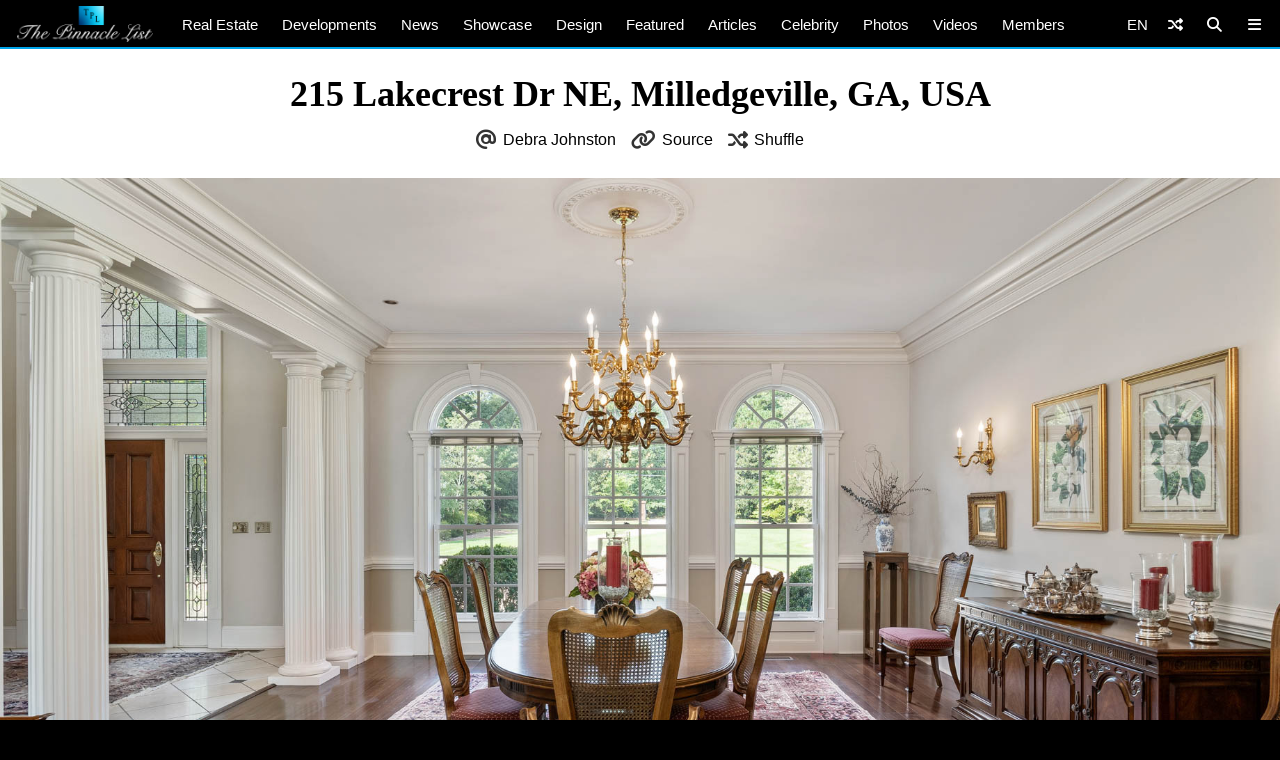

--- FILE ---
content_type: text/html; charset=UTF-8
request_url: https://www.thepinnaclelist.com/real-estate/tpl29534-215-lakecrest-dr-ne-milledgeville-ga-usa/attachment/028-215-lakecrest-dr-ne-milledgeville-ga-usa/
body_size: 14904
content:
<!doctype html>
<html lang="en-US" id="multiplex">
<head>
<meta charset="UTF-8">
<meta name="viewport" content="width=device-width, initial-scale=1">
<meta name="NMdBrz" content="jMDBkz" />
<link rel="profile" href="http://gmpg.org/xfn/11">
<link rel="apple-touch-icon" sizes="57x57" href="https://www.thepinnaclelist.com/wp-content/themes/multiplex/images/favicon/apple-icon-57x57.png">
	<link rel="apple-touch-icon" sizes="60x60" href="https://www.thepinnaclelist.com/wp-content/themes/multiplex/images/favicon/apple-icon-60x60.png">
	<link rel="apple-touch-icon" sizes="72x72" href="https://www.thepinnaclelist.com/wp-content/themes/multiplex/images/favicon/apple-icon-72x72.png">
	<link rel="apple-touch-icon" sizes="76x76" href="https://www.thepinnaclelist.com/wp-content/themes/multiplex/images/favicon/apple-icon-76x76.png">
	<link rel="apple-touch-icon" sizes="114x114" href="https://www.thepinnaclelist.com/wp-content/themes/multiplex/images/favicon/apple-icon-114x114.png">
	<link rel="apple-touch-icon" sizes="120x120" href="https://www.thepinnaclelist.com/wp-content/themes/multiplex/images/favicon/apple-icon-120x120.png">
	<link rel="apple-touch-icon" sizes="144x144" href="https://www.thepinnaclelist.com/wp-content/themes/multiplex/images/favicon/apple-icon-144x144.png">
	<link rel="apple-touch-icon" sizes="152x152" href="https://www.thepinnaclelist.com/wp-content/themes/multiplex/images/favicon/apple-icon-152x152.png">
	<link rel="apple-touch-icon" sizes="180x180" href="https://www.thepinnaclelist.com/wp-content/themes/multiplex/images/favicon/apple-icon-180x180.png">
	<link rel="icon" type="image/png" sizes="192x192"  href="https://www.thepinnaclelist.com/wp-content/themes/multiplex/images/favicon/android-icon-192x192.png">
	<link rel="icon" type="image/png" sizes="32x32" href="https://www.thepinnaclelist.com/wp-content/themes/multiplex/images/favicon/favicon-32x32.png">
	<link rel="icon" type="image/png" sizes="96x96" href="https://www.thepinnaclelist.com/wp-content/themes/multiplex/images/favicon/favicon-96x96.png">
	<link rel="icon" type="image/png" sizes="16x16" href="https://www.thepinnaclelist.com/wp-content/themes/multiplex/images/favicon/favicon-16x16.png">
	<link rel="manifest" href="https://www.thepinnaclelist.com/wp-content/themes/multiplex/images/favicon/manifest.json">
	<meta name="msapplication-TileColor" content="#ffffff">
	<meta name="msapplication-TileImage" content="https://www.thepinnaclelist.com/wp-content/themes/multiplex/images/favicon/ms-icon-144x144.png">
	<meta name="theme-color" content="#ffffff"><meta property="og:url" content="https://www.thepinnaclelist.com/real-estate/tpl29534-215-lakecrest-dr-ne-milledgeville-ga-usa/attachment/028-215-lakecrest-dr-ne-milledgeville-ga-usa/">
<meta property="og:site_name" content="The Pinnacle List" />
<meta property="og:locale" content="en_US" /><meta property="fb:pages" content="216212775060532" />
<meta property="publisher" content="The Pinnacle List" />
<meta name="twitter:card" content="summary_large_image">
<meta name="twitter:site" content="@ThePinnacleList" />
<meta name="twitter:creator" content="@Solespire" />
<meta name="twitter:url" content="https://www.thepinnaclelist.com/real-estate/tpl29534-215-lakecrest-dr-ne-milledgeville-ga-usa/attachment/028-215-lakecrest-dr-ne-milledgeville-ga-usa/">
<meta name="description" content="" />
<meta property="og:title" content="215 Lakecrest Dr NE, Milledgeville, GA, USA" />
<meta property="og:image" content="https://www.thepinnaclelist.com/wp-content/uploads/2020/04/028-215-Lakecrest-Dr-NE-Milledgeville-GA-USA.jpg" />
<meta property="og:type" content="article" />
<meta property="og:description" content="" />
<meta property="article:publisher" content="https://www.facebook.com/ThePinnacleList" /><meta name="twitter:title" content="215 Lakecrest Dr NE, Milledgeville, GA, USA">
<meta name="twitter:description" content="">
<meta name="twitter:image" content="https://www.thepinnaclelist.com/wp-content/uploads/2020/04/028-215-Lakecrest-Dr-NE-Milledgeville-GA-USA.jpg">
<script type="application/ld+json">
	{
		"@context": "https://schema.org",
		"@type": "WebPage",
		"@id": "https://www.thepinnaclelist.com/real-estate/tpl29534-215-lakecrest-dr-ne-milledgeville-ga-usa/attachment/028-215-lakecrest-dr-ne-milledgeville-ga-usa/#webpage",
		"name": "215 Lakecrest Dr NE, Milledgeville, GA, USA",
		"url": "https://www.thepinnaclelist.com/real-estate/tpl29534-215-lakecrest-dr-ne-milledgeville-ga-usa/attachment/028-215-lakecrest-dr-ne-milledgeville-ga-usa/",
		"image": "https://www.thepinnaclelist.com/wp-content/uploads/2020/04/028-215-Lakecrest-Dr-NE-Milledgeville-GA-USA.jpg",
		"description": "",
				"inLanguage": "en-US",				"isPartOf": {
			"@type": "WebSite",
			"name": "The Pinnacle List",
			"url": "https://www.thepinnaclelist.com",
			"sameAs": [
				"https://www.youtube.com/ThePinnacleList",
				"https://www.instagram.com/thepinnaclelist",
				"https://www.linkedin.com/company/thepinnaclelist",
				"https://www.facebook.com/ThePinnacleList",
				"https://www.twitter.com/ThePinnacleList",
				"https://www.pinterest.com/ThePinnacleList"
			],
			"inLanguage": "en-US",						"publisher": {
				"@type": "Organization",
				"name": "Solespire",
				"alternateName": "Solespire Media",
				"legalName": "Solespire Media Inc.",
				"url": "https://www.solespire.com",
				"sameAs": [
					"https://www.youtube.com/Solespire",
					"https://www.instagram.com/solespire",
					"https://www.linkedin.com/company/solespire",
					"https://www.facebook.com/Solespire",
					"https://www.twitter.com/Solespire",
					"https://www.pinterest.com/solespire"
				],
				"duns": "203517586",
				"email": "info@solespire.com",
				"logo": "https://www.solespire.com/images/solespire-logo-white-knowledge-graph-302x302.png"
			}
		}
	}
</script>
<link rel="canonical" href="https://www.thepinnaclelist.com/real-estate/tpl29534-215-lakecrest-dr-ne-milledgeville-ga-usa/attachment/028-215-lakecrest-dr-ne-milledgeville-ga-usa/">
<!-- Google tag (gtag.js) -->
<script async src="https://www.googletagmanager.com/gtag/js?id=G-PJ9YHDL8B9"></script>
<script>
  window.dataLayer = window.dataLayer || [];
  function gtag(){dataLayer.push(arguments);}
  gtag('js', new Date());

  gtag('config', 'G-PJ9YHDL8B9');
</script>
<!-- Matomo -->
<script>
  var _paq = window._paq = window._paq || [];
  /* tracker methods like "setCustomDimension" should be called before "trackPageView" */
  _paq.push(['trackPageView']);
  _paq.push(['enableLinkTracking']);
  (function() {
	var u="https://matomo.solespire.app/";
	_paq.push(['setTrackerUrl', u+'matomo.php']);
	_paq.push(['setSiteId', '2']);
	var d=document, g=d.createElement('script'), s=d.getElementsByTagName('script')[0];
	g.async=true; g.src=u+'matomo.js'; s.parentNode.insertBefore(g,s);
  })();
</script>
<noscript><p><img referrerpolicy="no-referrer-when-downgrade" src="https://matomo.solespire.app/matomo.php?idsite=2&amp;rec=1" style="border:0;" alt="" /></p></noscript>
<!-- End Matomo Code -->
<script src="https://cdn.usefathom.com/script.js" data-site="QCHFLGNK" defer></script>
<script>
window.addEventListener('load', (event) => {
  // Wait a bit for Fathom to fully initialize
  setTimeout(() => {
	// Track all outbound links
	document.querySelectorAll('a').forEach(item => {
	  item.addEventListener('click', event => {
		try {
		  // Check if this is the shuffle link FIRST
		  if (item.closest('#shuffleplex')) {
			fathom.trackEvent('Shuffle');
			return; // Exit early, don't process further
		  }
		  
		  let href = item.getAttribute('href');
		  if (!href) return;
		  
		  let linkUrl = new URL(href, window.location.href);
		  let currentHostname = window.location.hostname;
		  
		  if (linkUrl.hostname !== currentHostname) {
			let eventUrl = linkUrl.toString();
			
			// For WhatsApp links, truncate after the phone number
			if (linkUrl.hostname === 'api.whatsapp.com' && linkUrl.pathname === '/send') {
			  const phoneParam = linkUrl.searchParams.get('phone');
			  if (phoneParam) {
				eventUrl = `https://api.whatsapp.com/send?phone=${phoneParam}`;
			  }
			}
			
			let eventName = `Out: ${eventUrl}`;
			fathom.trackEvent(eventName);
		  }
		} catch (error) {
		  console.error('Error tracking click:', error);
		}
	  });
	});
	
	// Track Anchorbar specifically
	const anchorLink = document.querySelector('#anchorbar .anchorbar a');
	if (anchorLink) {
	  anchorLink.addEventListener('click', () => {
		try {
		  // Get the full URL of the anchor link
		  const href = anchorLink.getAttribute('href');
		  const fullUrl = new URL(href, window.location.href).toString();
		  
		  // Create event name with the full URL
		  const eventName = `Anchorbar: ${fullUrl}`;
		  
		  // Track the event in Fathom
		  fathom.trackEvent(eventName);
		} catch (error) {
		  console.error('Error tracking anchor click:', error);
		}
	  });
	}
  }, 100); // Small delay to ensure Fathom is ready
});
</script>
<script src="https://analytics.ahrefs.com/analytics.js" data-key="yqZljZycUoXbFADMRRr7lA" defer="true"></script>
<script async src="https://pagead2.googlesyndication.com/pagead/js/adsbygoogle.js?client=ca-pub-6037413856929853"
 crossorigin="anonymous"></script>
<title>215 Lakecrest Dr NE, Milledgeville, GA, USA &#8211; The Pinnacle List</title>
<meta name='robots' content='max-image-preview:large' />
<link rel="alternate" type="application/rss+xml" title="The Pinnacle List &raquo; Feed" href="https://www.thepinnaclelist.com/feed/" />
<link rel="alternate" type="application/rss+xml" title="The Pinnacle List &raquo; Comments Feed" href="https://www.thepinnaclelist.com/comments/feed/" />
<link rel="alternate" title="oEmbed (JSON)" type="application/json+oembed" href="https://www.thepinnaclelist.com/wp-json/oembed/1.0/embed?url=https%3A%2F%2Fwww.thepinnaclelist.com%2Freal-estate%2Ftpl29534-215-lakecrest-dr-ne-milledgeville-ga-usa%2Fattachment%2F028-215-lakecrest-dr-ne-milledgeville-ga-usa%2F" />
<link rel="alternate" title="oEmbed (XML)" type="text/xml+oembed" href="https://www.thepinnaclelist.com/wp-json/oembed/1.0/embed?url=https%3A%2F%2Fwww.thepinnaclelist.com%2Freal-estate%2Ftpl29534-215-lakecrest-dr-ne-milledgeville-ga-usa%2Fattachment%2F028-215-lakecrest-dr-ne-milledgeville-ga-usa%2F&#038;format=xml" />
<style id='wp-img-auto-sizes-contain-inline-css' type='text/css'>
img:is([sizes=auto i],[sizes^="auto," i]){contain-intrinsic-size:3000px 1500px}
/*# sourceURL=wp-img-auto-sizes-contain-inline-css */
</style>
<style id='wp-emoji-styles-inline-css' type='text/css'>

	img.wp-smiley, img.emoji {
		display: inline !important;
		border: none !important;
		box-shadow: none !important;
		height: 1em !important;
		width: 1em !important;
		margin: 0 0.07em !important;
		vertical-align: -0.1em !important;
		background: none !important;
		padding: 0 !important;
	}
/*# sourceURL=wp-emoji-styles-inline-css */
</style>
<style id='wp-block-library-inline-css' type='text/css'>
:root{--wp-block-synced-color:#7a00df;--wp-block-synced-color--rgb:122,0,223;--wp-bound-block-color:var(--wp-block-synced-color);--wp-editor-canvas-background:#ddd;--wp-admin-theme-color:#007cba;--wp-admin-theme-color--rgb:0,124,186;--wp-admin-theme-color-darker-10:#006ba1;--wp-admin-theme-color-darker-10--rgb:0,107,160.5;--wp-admin-theme-color-darker-20:#005a87;--wp-admin-theme-color-darker-20--rgb:0,90,135;--wp-admin-border-width-focus:2px}@media (min-resolution:192dpi){:root{--wp-admin-border-width-focus:1.5px}}.wp-element-button{cursor:pointer}:root .has-very-light-gray-background-color{background-color:#eee}:root .has-very-dark-gray-background-color{background-color:#313131}:root .has-very-light-gray-color{color:#eee}:root .has-very-dark-gray-color{color:#313131}:root .has-vivid-green-cyan-to-vivid-cyan-blue-gradient-background{background:linear-gradient(135deg,#00d084,#0693e3)}:root .has-purple-crush-gradient-background{background:linear-gradient(135deg,#34e2e4,#4721fb 50%,#ab1dfe)}:root .has-hazy-dawn-gradient-background{background:linear-gradient(135deg,#faaca8,#dad0ec)}:root .has-subdued-olive-gradient-background{background:linear-gradient(135deg,#fafae1,#67a671)}:root .has-atomic-cream-gradient-background{background:linear-gradient(135deg,#fdd79a,#004a59)}:root .has-nightshade-gradient-background{background:linear-gradient(135deg,#330968,#31cdcf)}:root .has-midnight-gradient-background{background:linear-gradient(135deg,#020381,#2874fc)}:root{--wp--preset--font-size--normal:16px;--wp--preset--font-size--huge:42px}.has-regular-font-size{font-size:1em}.has-larger-font-size{font-size:2.625em}.has-normal-font-size{font-size:var(--wp--preset--font-size--normal)}.has-huge-font-size{font-size:var(--wp--preset--font-size--huge)}.has-text-align-center{text-align:center}.has-text-align-left{text-align:left}.has-text-align-right{text-align:right}.has-fit-text{white-space:nowrap!important}#end-resizable-editor-section{display:none}.aligncenter{clear:both}.items-justified-left{justify-content:flex-start}.items-justified-center{justify-content:center}.items-justified-right{justify-content:flex-end}.items-justified-space-between{justify-content:space-between}.screen-reader-text{border:0;clip-path:inset(50%);height:1px;margin:-1px;overflow:hidden;padding:0;position:absolute;width:1px;word-wrap:normal!important}.screen-reader-text:focus{background-color:#ddd;clip-path:none;color:#444;display:block;font-size:1em;height:auto;left:5px;line-height:normal;padding:15px 23px 14px;text-decoration:none;top:5px;width:auto;z-index:100000}html :where(.has-border-color){border-style:solid}html :where([style*=border-top-color]){border-top-style:solid}html :where([style*=border-right-color]){border-right-style:solid}html :where([style*=border-bottom-color]){border-bottom-style:solid}html :where([style*=border-left-color]){border-left-style:solid}html :where([style*=border-width]){border-style:solid}html :where([style*=border-top-width]){border-top-style:solid}html :where([style*=border-right-width]){border-right-style:solid}html :where([style*=border-bottom-width]){border-bottom-style:solid}html :where([style*=border-left-width]){border-left-style:solid}html :where(img[class*=wp-image-]){height:auto;max-width:100%}:where(figure){margin:0 0 1em}html :where(.is-position-sticky){--wp-admin--admin-bar--position-offset:var(--wp-admin--admin-bar--height,0px)}@media screen and (max-width:600px){html :where(.is-position-sticky){--wp-admin--admin-bar--position-offset:0px}}

/*# sourceURL=wp-block-library-inline-css */
</style><style id='global-styles-inline-css' type='text/css'>
:root{--wp--preset--aspect-ratio--square: 1;--wp--preset--aspect-ratio--4-3: 4/3;--wp--preset--aspect-ratio--3-4: 3/4;--wp--preset--aspect-ratio--3-2: 3/2;--wp--preset--aspect-ratio--2-3: 2/3;--wp--preset--aspect-ratio--16-9: 16/9;--wp--preset--aspect-ratio--9-16: 9/16;--wp--preset--color--black: #000;--wp--preset--color--cyan-bluish-gray: #abb8c3;--wp--preset--color--white: #fff;--wp--preset--color--pale-pink: #f78da7;--wp--preset--color--vivid-red: #cf2e2e;--wp--preset--color--luminous-vivid-orange: #ff6900;--wp--preset--color--luminous-vivid-amber: #fcb900;--wp--preset--color--light-green-cyan: #7bdcb5;--wp--preset--color--vivid-green-cyan: #00d084;--wp--preset--color--pale-cyan-blue: #8ed1fc;--wp--preset--color--vivid-cyan-blue: #0693e3;--wp--preset--color--vivid-purple: #9b51e0;--wp--preset--color--pinnacle-blue: #00a4e8;--wp--preset--color--shaded-blue: #0088c2;--wp--preset--color--medium-blue: #006f9e;--wp--preset--color--dark-blue: #00567a;--wp--preset--color--light-grey: #eee;--wp--preset--color--grey: #ccc;--wp--preset--color--dark-grey: #444;--wp--preset--color--charcoal: #222;--wp--preset--gradient--vivid-cyan-blue-to-vivid-purple: linear-gradient(135deg,rgb(6,147,227) 0%,rgb(155,81,224) 100%);--wp--preset--gradient--light-green-cyan-to-vivid-green-cyan: linear-gradient(135deg,rgb(122,220,180) 0%,rgb(0,208,130) 100%);--wp--preset--gradient--luminous-vivid-amber-to-luminous-vivid-orange: linear-gradient(135deg,rgb(252,185,0) 0%,rgb(255,105,0) 100%);--wp--preset--gradient--luminous-vivid-orange-to-vivid-red: linear-gradient(135deg,rgb(255,105,0) 0%,rgb(207,46,46) 100%);--wp--preset--gradient--very-light-gray-to-cyan-bluish-gray: linear-gradient(135deg,rgb(238,238,238) 0%,rgb(169,184,195) 100%);--wp--preset--gradient--cool-to-warm-spectrum: linear-gradient(135deg,rgb(74,234,220) 0%,rgb(151,120,209) 20%,rgb(207,42,186) 40%,rgb(238,44,130) 60%,rgb(251,105,98) 80%,rgb(254,248,76) 100%);--wp--preset--gradient--blush-light-purple: linear-gradient(135deg,rgb(255,206,236) 0%,rgb(152,150,240) 100%);--wp--preset--gradient--blush-bordeaux: linear-gradient(135deg,rgb(254,205,165) 0%,rgb(254,45,45) 50%,rgb(107,0,62) 100%);--wp--preset--gradient--luminous-dusk: linear-gradient(135deg,rgb(255,203,112) 0%,rgb(199,81,192) 50%,rgb(65,88,208) 100%);--wp--preset--gradient--pale-ocean: linear-gradient(135deg,rgb(255,245,203) 0%,rgb(182,227,212) 50%,rgb(51,167,181) 100%);--wp--preset--gradient--electric-grass: linear-gradient(135deg,rgb(202,248,128) 0%,rgb(113,206,126) 100%);--wp--preset--gradient--midnight: linear-gradient(135deg,rgb(2,3,129) 0%,rgb(40,116,252) 100%);--wp--preset--font-size--small: 13px;--wp--preset--font-size--medium: 20px;--wp--preset--font-size--large: 36px;--wp--preset--font-size--x-large: 42px;--wp--preset--spacing--20: 0.44rem;--wp--preset--spacing--30: 0.67rem;--wp--preset--spacing--40: 1rem;--wp--preset--spacing--50: 1.5rem;--wp--preset--spacing--60: 2.25rem;--wp--preset--spacing--70: 3.38rem;--wp--preset--spacing--80: 5.06rem;--wp--preset--shadow--natural: 6px 6px 9px rgba(0, 0, 0, 0.2);--wp--preset--shadow--deep: 12px 12px 50px rgba(0, 0, 0, 0.4);--wp--preset--shadow--sharp: 6px 6px 0px rgba(0, 0, 0, 0.2);--wp--preset--shadow--outlined: 6px 6px 0px -3px rgb(255, 255, 255), 6px 6px rgb(0, 0, 0);--wp--preset--shadow--crisp: 6px 6px 0px rgb(0, 0, 0);}:where(.is-layout-flex){gap: 0.5em;}:where(.is-layout-grid){gap: 0.5em;}body .is-layout-flex{display: flex;}.is-layout-flex{flex-wrap: wrap;align-items: center;}.is-layout-flex > :is(*, div){margin: 0;}body .is-layout-grid{display: grid;}.is-layout-grid > :is(*, div){margin: 0;}:where(.wp-block-columns.is-layout-flex){gap: 2em;}:where(.wp-block-columns.is-layout-grid){gap: 2em;}:where(.wp-block-post-template.is-layout-flex){gap: 1.25em;}:where(.wp-block-post-template.is-layout-grid){gap: 1.25em;}.has-black-color{color: var(--wp--preset--color--black) !important;}.has-cyan-bluish-gray-color{color: var(--wp--preset--color--cyan-bluish-gray) !important;}.has-white-color{color: var(--wp--preset--color--white) !important;}.has-pale-pink-color{color: var(--wp--preset--color--pale-pink) !important;}.has-vivid-red-color{color: var(--wp--preset--color--vivid-red) !important;}.has-luminous-vivid-orange-color{color: var(--wp--preset--color--luminous-vivid-orange) !important;}.has-luminous-vivid-amber-color{color: var(--wp--preset--color--luminous-vivid-amber) !important;}.has-light-green-cyan-color{color: var(--wp--preset--color--light-green-cyan) !important;}.has-vivid-green-cyan-color{color: var(--wp--preset--color--vivid-green-cyan) !important;}.has-pale-cyan-blue-color{color: var(--wp--preset--color--pale-cyan-blue) !important;}.has-vivid-cyan-blue-color{color: var(--wp--preset--color--vivid-cyan-blue) !important;}.has-vivid-purple-color{color: var(--wp--preset--color--vivid-purple) !important;}.has-black-background-color{background-color: var(--wp--preset--color--black) !important;}.has-cyan-bluish-gray-background-color{background-color: var(--wp--preset--color--cyan-bluish-gray) !important;}.has-white-background-color{background-color: var(--wp--preset--color--white) !important;}.has-pale-pink-background-color{background-color: var(--wp--preset--color--pale-pink) !important;}.has-vivid-red-background-color{background-color: var(--wp--preset--color--vivid-red) !important;}.has-luminous-vivid-orange-background-color{background-color: var(--wp--preset--color--luminous-vivid-orange) !important;}.has-luminous-vivid-amber-background-color{background-color: var(--wp--preset--color--luminous-vivid-amber) !important;}.has-light-green-cyan-background-color{background-color: var(--wp--preset--color--light-green-cyan) !important;}.has-vivid-green-cyan-background-color{background-color: var(--wp--preset--color--vivid-green-cyan) !important;}.has-pale-cyan-blue-background-color{background-color: var(--wp--preset--color--pale-cyan-blue) !important;}.has-vivid-cyan-blue-background-color{background-color: var(--wp--preset--color--vivid-cyan-blue) !important;}.has-vivid-purple-background-color{background-color: var(--wp--preset--color--vivid-purple) !important;}.has-black-border-color{border-color: var(--wp--preset--color--black) !important;}.has-cyan-bluish-gray-border-color{border-color: var(--wp--preset--color--cyan-bluish-gray) !important;}.has-white-border-color{border-color: var(--wp--preset--color--white) !important;}.has-pale-pink-border-color{border-color: var(--wp--preset--color--pale-pink) !important;}.has-vivid-red-border-color{border-color: var(--wp--preset--color--vivid-red) !important;}.has-luminous-vivid-orange-border-color{border-color: var(--wp--preset--color--luminous-vivid-orange) !important;}.has-luminous-vivid-amber-border-color{border-color: var(--wp--preset--color--luminous-vivid-amber) !important;}.has-light-green-cyan-border-color{border-color: var(--wp--preset--color--light-green-cyan) !important;}.has-vivid-green-cyan-border-color{border-color: var(--wp--preset--color--vivid-green-cyan) !important;}.has-pale-cyan-blue-border-color{border-color: var(--wp--preset--color--pale-cyan-blue) !important;}.has-vivid-cyan-blue-border-color{border-color: var(--wp--preset--color--vivid-cyan-blue) !important;}.has-vivid-purple-border-color{border-color: var(--wp--preset--color--vivid-purple) !important;}.has-vivid-cyan-blue-to-vivid-purple-gradient-background{background: var(--wp--preset--gradient--vivid-cyan-blue-to-vivid-purple) !important;}.has-light-green-cyan-to-vivid-green-cyan-gradient-background{background: var(--wp--preset--gradient--light-green-cyan-to-vivid-green-cyan) !important;}.has-luminous-vivid-amber-to-luminous-vivid-orange-gradient-background{background: var(--wp--preset--gradient--luminous-vivid-amber-to-luminous-vivid-orange) !important;}.has-luminous-vivid-orange-to-vivid-red-gradient-background{background: var(--wp--preset--gradient--luminous-vivid-orange-to-vivid-red) !important;}.has-very-light-gray-to-cyan-bluish-gray-gradient-background{background: var(--wp--preset--gradient--very-light-gray-to-cyan-bluish-gray) !important;}.has-cool-to-warm-spectrum-gradient-background{background: var(--wp--preset--gradient--cool-to-warm-spectrum) !important;}.has-blush-light-purple-gradient-background{background: var(--wp--preset--gradient--blush-light-purple) !important;}.has-blush-bordeaux-gradient-background{background: var(--wp--preset--gradient--blush-bordeaux) !important;}.has-luminous-dusk-gradient-background{background: var(--wp--preset--gradient--luminous-dusk) !important;}.has-pale-ocean-gradient-background{background: var(--wp--preset--gradient--pale-ocean) !important;}.has-electric-grass-gradient-background{background: var(--wp--preset--gradient--electric-grass) !important;}.has-midnight-gradient-background{background: var(--wp--preset--gradient--midnight) !important;}.has-small-font-size{font-size: var(--wp--preset--font-size--small) !important;}.has-medium-font-size{font-size: var(--wp--preset--font-size--medium) !important;}.has-large-font-size{font-size: var(--wp--preset--font-size--large) !important;}.has-x-large-font-size{font-size: var(--wp--preset--font-size--x-large) !important;}
/*# sourceURL=global-styles-inline-css */
</style>

<link rel='stylesheet' id='search-filter-plugin-styles-css' href='https://www.thepinnaclelist.com/wp-content/plugins/search-filter-pro/public/assets/css/search-filter.min.css?ver=2.5.21'  media='all' />
<link rel='stylesheet' id='multiplex-style-css' href='https://www.thepinnaclelist.com/wp-content/themes/multiplex/style.css?ver=1747976661'  media='all' />
<link rel='stylesheet' id='multiplex-attached-css' href='https://www.thepinnaclelist.com/wp-content/themes/multiplex/css/attached.css?ver=1698556567'  media='all' />
<link rel='stylesheet' id='multiplex-fontawesome-css' href='https://www.thepinnaclelist.com/wp-content/themes/multiplex/assets/fontawesome/css/fontawesome.min.css'  media='all' />
<link rel='stylesheet' id='multiplex-fontawesome-brands-css' href='https://www.thepinnaclelist.com/wp-content/themes/multiplex/assets/fontawesome/css/brands.min.css'  media='all' />
<link rel='stylesheet' id='multiplex-fontawesome-solid-css' href='https://www.thepinnaclelist.com/wp-content/themes/multiplex/assets/fontawesome/css/solid.min.css'  media='all' />
<script  src="https://www.thepinnaclelist.com/wp-content/themes/multiplex/js/jquery.js?ver=6.9" id="jquery-js"></script>
<script type="text/javascript" id="search-filter-plugin-build-js-extra">
/* <![CDATA[ */
var SF_LDATA = {"ajax_url":"https://www.thepinnaclelist.com/wp-admin/admin-ajax.php","home_url":"https://www.thepinnaclelist.com/","extensions":[]};
//# sourceURL=search-filter-plugin-build-js-extra
/* ]]> */
</script>
<script  src="https://www.thepinnaclelist.com/wp-content/plugins/search-filter-pro/public/assets/js/search-filter-build.min.js?ver=2.5.21" id="search-filter-plugin-build-js"></script>
<script  src="https://www.thepinnaclelist.com/wp-content/plugins/search-filter-pro/public/assets/js/select2.min.js?ver=2.5.21" id="search-filter-plugin-select2-js"></script>
<script  src="https://www.thepinnaclelist.com/wp-content/themes/multiplex/js/multiplex.js?ver=1707074533" id="multiplex-javascript-js"></script>
<link rel="https://api.w.org/" href="https://www.thepinnaclelist.com/wp-json/" /><link rel="alternate" title="JSON" type="application/json" href="https://www.thepinnaclelist.com/wp-json/wp/v2/media/34072" /><link rel="EditURI" type="application/rsd+xml" title="RSD" href="https://www.thepinnaclelist.com/xmlrpc.php?rsd" />
<meta name="generator" content="WordPress 6.9" />
<link rel="canonical" href="https://www.thepinnaclelist.com/real-estate/tpl29534-215-lakecrest-dr-ne-milledgeville-ga-usa/attachment/028-215-lakecrest-dr-ne-milledgeville-ga-usa/" />
<link rel='shortlink' href='https://www.thepinnaclelist.com/?p=34072' />
<link rel="icon" href="https://www.thepinnaclelist.com/wp-content/uploads/2020/08/cropped-TPL-Avatar-Gradient-Blue-Square-5000x5000-1-scaled-1-150x150.jpg" sizes="32x32" />
<link rel="icon" href="https://www.thepinnaclelist.com/wp-content/uploads/2020/08/cropped-TPL-Avatar-Gradient-Blue-Square-5000x5000-1-scaled-1-300x300.jpg" sizes="192x192" />
<link rel="apple-touch-icon" href="https://www.thepinnaclelist.com/wp-content/uploads/2020/08/cropped-TPL-Avatar-Gradient-Blue-Square-5000x5000-1-scaled-1-300x300.jpg" />
<meta name="msapplication-TileImage" content="https://www.thepinnaclelist.com/wp-content/uploads/2020/08/cropped-TPL-Avatar-Gradient-Blue-Square-5000x5000-1-scaled-1-300x300.jpg" />
</head>
<body class="attachment wp-singular attachment-template-default single single-attachment postid-34072 attachmentid-34072 attachment-jpeg wp-embed-responsive wp-theme-multiplex">
	<span data-id="vzZgLG" hidden></span>
	<div id="page" class="site">
		<header id="masthead" class="site-header">
			<div id="navplex"></div>
			<nav class="navbar">
				<div id="nav-centre">
											<a href="https://www.thepinnaclelist.com" rel="home" id="home-link">
							<img src="https://www.thepinnaclelist.com/wp-content/themes/multiplex/images/the-pinnacle-list-logo-silver-1224x320.png" id="logoplex" alt="The Pinnacle List" height="48" width="170">
						</a>
										<div class="navplex-main-menu">
												<ul id="navplex-main" class="menu">
							<li class="menu-item"><a href="https://www.thepinnaclelist.com/real-estate/">Real Estate</a>
								<ul class="sub-menu">
									<li class="menu-item"><a href="https://www.thepinnaclelist.com/real-estate/listings/for-sale/"><i class="fa-solid fa-sign"></i>For Sale</a></li>
									<li class="menu-item"><a href="https://www.thepinnaclelist.com/real-estate/listings/sold/"><i class="fa-solid fa-check"></i>Sold</a></li>
									<li class="menu-item"><a href="https://www.thepinnaclelist.com/real-estate/listings/previous/"><i class="fa-solid fa-archive"></i>Previously Listed</a></li>
								</ul>
							</li>
							<li class="menu-item"><a href="https://www.thepinnaclelist.com/developments/">Developments</a></li>
							<li class="menu-item"><a href="https://www.thepinnaclelist.com/news/">News</a></li>
							<li class="menu-item"><a href="https://www.thepinnaclelist.com/properties/">Showcase</a></li>
							<li class="menu-item"><a href="https://www.thepinnaclelist.com/design/">Design</a></li>
							<li class="menu-item"><a href="https://www.thepinnaclelist.com/featured/">Featured</a></li>
							<li class="menu-item"><a href="https://www.thepinnaclelist.com/articles/">Articles</a></li>
							<li class="menu-item"><a href="https://www.thepinnaclelist.com/tag/celebrity/">Celebrity</a></li>
							<li class="menu-item"><a href="https://www.thepinnaclelist.com/photos/">Photos</a></li>
							<li class="menu-item"><a href="https://www.thepinnaclelist.com/videos/">Videos</a></li>
							<li class="menu-item"><a href="https://www.thepinnaclelist.com/registry/">Members</a></li>
						</ul>
																							</div>
					<div id="navplex-controls">
						<div id="navplex-toggle" class="navplex-right">
							<div id="navplex-toggle-icon"><i class="fa-solid fa-bars"></i></div>
							<div id="navplex-toggle-area">
								<div class="searchplex">
									<ul>
										<li class="searchplex-row"><div class="searchplex-form">
<form method="get" class="searchbar" action="https://www.thepinnaclelist.com/">
<input type="search" name="s" placeholder="Search ThePinnacleList.com">
<button class="fas fa-search" formaction="https://www.thepinnaclelist.com/"></button>
</form></div></li>
									</ul>
								</div>
								<div class="navplex-controller-menu">
									<ul id="navplex-controller" class="menu">
																				<li class="menu-33"><a href="https://www.thepinnaclelist.com/real-estate/">Real Estate</a></li>
										<li class="menu-33"><a href="https://www.thepinnaclelist.com/real-estate/listings/for-sale/">For Sale</a></li>
										<li class="menu-33"><a href="https://www.thepinnaclelist.com/real-estate/listings/sold/">Sold</a></li>
										<li class="menu-33"><a href="https://www.thepinnaclelist.com/developments/">Developments</a></li>
										<li class="menu-33"><a href="https://www.thepinnaclelist.com/articles/">Articles</a></li>
										<li class="menu-33"><a href="https://www.thepinnaclelist.com/news/">News</a></li>
										<li class="menu-33"><a href="https://www.thepinnaclelist.com/properties/">Showcase</a></li>
										<li class="menu-33"><a href="https://www.thepinnaclelist.com/featured/">Featured</a></li>
										<li class="menu-33"><a href="https://www.thepinnaclelist.com/design/">Design</a></li>
										<li class="menu-33"><a href="https://www.thepinnaclelist.com/photos/">Photos</a></li>
										<li class="menu-33"><a href="https://www.thepinnaclelist.com/videos/">Videos</a></li>
										<li class="menu-33"><a href="https://www.thepinnaclelist.com/registry/">Members</a></li>
																																								<li class="menu-100">
																					<a class="dropdown-shuffle" href="https://www.thepinnaclelist.com/articles/on-the-move-7-essential-qualities-look-for-professional-mover/">On The Move &#8211; 7 Essential Qualities to Look for in a Professional Mover</a>
										</li>
									</ul>
									<div class="navplex-socials">
										<div class="navplex-facebook"><a href="https://www.thepinnaclelist.com/facebook/" aria-label="Facebook"><i class="fa-brands fa-facebook"></i></a></div>
										<div class="navplex-twitter"><a href="https://www.thepinnaclelist.com/x/" aria-label="Twitter"><i class="fa-brands fa-x-twitter"></i></a></div>
										<div class="navplex-instagram"><a href="https://www.thepinnaclelist.com/instagram/" aria-label="Instagram"><i class="fa-brands fa-instagram"></i></a></div>
										<div class="navplex-youtube"><a href="https://www.thepinnaclelist.com/youtube/" aria-label="YouTube"><i class="fa-brands fa-youtube"></i></a></div>
										<div class="navplex-linkedin"><a href="https://www.thepinnaclelist.com/linkedin/" aria-label="LinkedIn"><i class="fa-brands fa-linkedin"></i></a></div>
										<div class="navplex-pinterest"><a href="https://www.thepinnaclelist.com/pinterest/" aria-label="Pinterest"><i class="fa-brands fa-pinterest"></i></a></div>
										<div class="navplex-vk"><a href="https://www.thepinnaclelist.com/vk/" aria-label="VK"><i class="fa-brands fa-vk"></i></a></div>
										<div class="navplex-telegram"><a href="https://www.thepinnaclelist.com/telegram/" aria-label="Telegram"><i class="fa-brands fa-telegram-plane"></i></a></div>
										<div class="navplex-messenger"><a href="https://www.thepinnaclelist.com/messenger/" aria-label="Messenger"><i class="fa-brands fa-facebook-messenger"></i></a></div>
										<div class="navplex-whatsapp"><a href="https://www.thepinnaclelist.com/whatsapp/" aria-label="WhatsApp"><i class="fa-brands fa-whatsapp"></i></a></div>
									</div>
								</div>							
							</div>
						</div>
	                	<div id="searchplex" class="navplex-right">
							<div id="searchplex-icon"><i class="fa-solid fa-magnifying-glass"></i></div>
							<div id="searchplex-area">
								<div class="searchplex">
									<ul>
										<li class="searchplex-row"><div class="searchplex-form">
<form method="get" class="searchbar" action="https://www.thepinnaclelist.com/">
<input type="search" name="s" placeholder="Search ThePinnacleList.com">
<button class="fas fa-search" formaction="https://www.thepinnaclelist.com/"></button>
</form></div></li>
									</ul>
									<div class="cloudplex">
										<div class="tag-cloud"><div class="tag-cloud-items"><a href="https://www.thepinnaclelist.com/locations/united-states/maryland/waldorf-md/" class="tag-cloud-link" style="font-size: 14pt;">Waldorf</a> <a href="https://www.thepinnaclelist.com/tag/ai/" class="tag-cloud-link" style="font-size: 16pt;">ai</a> <a href="https://www.thepinnaclelist.com/tag/lombardy-real-estate/" class="tag-cloud-link" style="font-size: 19pt;">Lombardy Real Estate</a> <a href="https://www.thepinnaclelist.com/tag/best-luxury-apartments-in-england/" class="tag-cloud-link" style="font-size: 11pt;">Best Luxury Apartments in England</a> <a href="https://www.thepinnaclelist.com/tag/top-luxury-houses-in-telangana/" class="tag-cloud-link" style="font-size: 14pt;">Top Luxury Houses in Telangana</a> <a href="https://www.thepinnaclelist.com/tag/present-real-estate/" class="tag-cloud-link" style="font-size: 18pt;">Present Real Estate</a> <a href="https://www.thepinnaclelist.com/photos/gallery/roof-deck/" class="tag-cloud-link" style="font-size: 11pt;">Roof Deck</a> <a href="https://www.thepinnaclelist.com/tag/best-homes-in-usa/" class="tag-cloud-link" style="font-size: 10pt;">Best Homes in USA</a> <a href="https://www.thepinnaclelist.com/tag/corona-del-mar-luxury-houses/" class="tag-cloud-link" style="font-size: 17pt;">Corona Del Mar Luxury Houses</a> <a href="https://www.thepinnaclelist.com/tag/designers/" class="tag-cloud-link" style="font-size: 10pt;">Designers</a> </div></div>
										<div class="menu-cloud-100">
																					<a class="dropdown-shuffle" href="https://www.thepinnaclelist.com/articles/signs-of-age-related-hearing-loss/">Signs Of Age-Related Hearing Loss</a>
																				</div>
										<div class="navplex-socials">
											<div class="navplex-facebook"><a href="https://www.thepinnaclelist.com/facebook/" aria-label="Facebook"><i class="fa-brands fa-facebook"></i></a></div>
											<div class="navplex-twitter"><a href="https://www.thepinnaclelist.com/x/" aria-label="Twitter"><i class="fa-brands fa-x-twitter"></i></a></div>
											<div class="navplex-instagram"><a href="https://www.thepinnaclelist.com/instagram/" aria-label="Instagram"><i class="fa-brands fa-instagram"></i></a></div>
											<div class="navplex-youtube"><a href="https://www.thepinnaclelist.com/youtube/" aria-label="YouTube"><i class="fa-brands fa-youtube"></i></a></div>
											<div class="navplex-linkedin"><a href="https://www.thepinnaclelist.com/linkedin/" aria-label="LinkedIn"><i class="fa-brands fa-linkedin"></i></a></div>
											<div class="navplex-pinterest"><a href="https://www.thepinnaclelist.com/pinterest/" aria-label="Pinterest"><i class="fa-brands fa-pinterest"></i></a></div>
											<div class="navplex-vk"><a href="https://www.thepinnaclelist.com/vk/" aria-label="VK"><i class="fa-brands fa-vk"></i></a></div>
											<div class="navplex-telegram"><a href="https://www.thepinnaclelist.com/telegram/" aria-label="Telegram"><i class="fa-brands fa-telegram-plane"></i></a></div>
											<div class="navplex-messenger"><a href="https://www.thepinnaclelist.com/messenger/" aria-label="Messenger"><i class="fa-brands fa-facebook-messenger"></i></a></div>
											<div class="navplex-whatsapp"><a href="https://www.thepinnaclelist.com/whatsapp/" aria-label="WhatsApp"><i class="fa-brands fa-whatsapp"></i></a></div>
										</div>
									</div>
								</div>
							</div>
						</div>
	                	<div id="shuffleplex" class="navplex-right"><ul><li><a href="https://www.thepinnaclelist.com/001-the-st-regis-amman-luxury-hotel-amman-jordan-hotel-exterior-day/" aria-label="Shuffle"><span class="shuffleplex-icon"><i class="fa-solid fa-shuffle"></i></span></a></li></ul></div>
																		<div id="langplex" class="navplex-right">
							<ul>
								<li><a href="https://www.thepinnaclelist.com/real-estate/tpl29534-215-lakecrest-dr-ne-milledgeville-ga-usa/attachment/028-215-lakecrest-dr-ne-milledgeville-ga-usa/"><span class="langplex">EN</span></a>
									<ul>
										<li><a href="https://www.thepinnaclelist.com/fr/">FR - Français</a></li>
										<li><a href="https://www.thepinnaclelist.com/it/">IT - Italiano</a></li>
										<li><a href="https://www.thepinnaclelist.com/ru/">RU - Русский</a></li>
									</ul>
								</li>
							</ul>
						</div>
																							</div>
				</div>
			</nav><!-- #site-navigation -->
		</header><!-- #masthead -->	<main id="primary" class="site-main attached">
		<article id="post-34072" class="post-34072 attachment type-attachment status-inherit hentry">
			<header class="entry-header">
			<h1 class="entry-title">215 Lakecrest Dr NE, Milledgeville, GA, USA</h1>			<div class="entry-meta">
			<ul>
				<li><i class="fa-solid fa-at fa-lg"></i><a href="https://www.thepinnaclelist.com/debrajohnston/" title="Posts by Debra Johnston" rel="author">Debra Johnston</a></li>
				<li><i class="fa-solid fa-link fa-lg"></i><a href="https://www.thepinnaclelist.com/real-estate/tpl29534-215-lakecrest-dr-ne-milledgeville-ga-usa/">Source</a></li>
								<li><i class="fa-solid fa-shuffle fa-lg"></i><a href="https://www.thepinnaclelist.com/properties/altamira-residence-3-yacht-harbor-dr-rancho-palos-verdes-ca-usa/attachment/33-altamira-residence-3-yacht-harbor-dr-rancho-palos-verdes-ca-usa/" aria-label="Shuffle">Shuffle</a></li>
							</ul>
			</div><!-- .entry-meta -->
			</header><!-- .entry-header -->
			<div class="entry-content">
				<div id="attached-img"><img   src="https://www.thepinnaclelist.com/wp-content/uploads/2020/04/028-215-Lakecrest-Dr-NE-Milledgeville-GA-USA.jpg" class="attachment-full size-full" alt="215 Lakecrest Dr NE, Milledgeville, GA, USA" decoding="async" fetchpriority="high" srcset="https://www.thepinnaclelist.com/wp-content/uploads/2020/04/028-215-Lakecrest-Dr-NE-Milledgeville-GA-USA.jpg 1840w, https://www.thepinnaclelist.com/wp-content/uploads/2020/04/028-215-Lakecrest-Dr-NE-Milledgeville-GA-USA-300x200.jpg 300w, https://www.thepinnaclelist.com/wp-content/uploads/2020/04/028-215-Lakecrest-Dr-NE-Milledgeville-GA-USA-1024x683.jpg 1024w, https://www.thepinnaclelist.com/wp-content/uploads/2020/04/028-215-Lakecrest-Dr-NE-Milledgeville-GA-USA-768x512.jpg 768w" sizes="(max-width: 1840px) 100vw, 1840px" /></div>
								</p>								<p class="attached-src"><i class="fas fa-paperclip fa-lg"></i>&nbsp;Attached to: <a href="https://www.thepinnaclelist.com/real-estate/tpl29534-215-lakecrest-dr-ne-milledgeville-ga-usa/">215 Lakecrest Dr NE, Milledgeville, GA, USA 🇺🇸 &#8211; Debra Johnston</a></p>
							</div><!-- .entry-content -->
		</article><!-- #post-34072 -->
		<div id="attached-controls">
		    <div id="attached-previous">
				<a href='https://www.thepinnaclelist.com/real-estate/tpl29534-215-lakecrest-dr-ne-milledgeville-ga-usa/attachment/027-215-lakecrest-dr-ne-milledgeville-ga-usa/'><h2 class="attached-previous-heading"><span>Previous</span></h2></a>				<div class="attached-previous-img"><a href='https://www.thepinnaclelist.com/real-estate/tpl29534-215-lakecrest-dr-ne-milledgeville-ga-usa/attachment/027-215-lakecrest-dr-ne-milledgeville-ga-usa/'><img width="700" height="467" src="https://www.thepinnaclelist.com/wp-content/uploads/2020/04/027-215-Lakecrest-Dr-NE-Milledgeville-GA-USA.jpg" class="attachment-700x700 size-700x700" alt="215 Lakecrest Dr NE, Milledgeville, GA, USA" decoding="async" loading="lazy" srcset="https://www.thepinnaclelist.com/wp-content/uploads/2020/04/027-215-Lakecrest-Dr-NE-Milledgeville-GA-USA.jpg 1840w, https://www.thepinnaclelist.com/wp-content/uploads/2020/04/027-215-Lakecrest-Dr-NE-Milledgeville-GA-USA-300x200.jpg 300w, https://www.thepinnaclelist.com/wp-content/uploads/2020/04/027-215-Lakecrest-Dr-NE-Milledgeville-GA-USA-1024x683.jpg 1024w, https://www.thepinnaclelist.com/wp-content/uploads/2020/04/027-215-Lakecrest-Dr-NE-Milledgeville-GA-USA-768x512.jpg 768w" sizes="auto, (max-width: 700px) 100vw, 700px" /></a></div>
		    </div>
		    <div id="attached-next">
				<a href='https://www.thepinnaclelist.com/real-estate/tpl29534-215-lakecrest-dr-ne-milledgeville-ga-usa/attachment/029-215-lakecrest-dr-ne-milledgeville-ga-usa/'><h2 class="attached-next-heading"><span>Next</span></h2></a>				<div class="attached-next-img"><a href='https://www.thepinnaclelist.com/real-estate/tpl29534-215-lakecrest-dr-ne-milledgeville-ga-usa/attachment/029-215-lakecrest-dr-ne-milledgeville-ga-usa/'><img width="700" height="467" src="https://www.thepinnaclelist.com/wp-content/uploads/2020/04/029-215-Lakecrest-Dr-NE-Milledgeville-GA-USA.jpg" class="attachment-700x700 size-700x700" alt="215 Lakecrest Dr NE, Milledgeville, GA, USA" decoding="async" loading="lazy" srcset="https://www.thepinnaclelist.com/wp-content/uploads/2020/04/029-215-Lakecrest-Dr-NE-Milledgeville-GA-USA.jpg 1839w, https://www.thepinnaclelist.com/wp-content/uploads/2020/04/029-215-Lakecrest-Dr-NE-Milledgeville-GA-USA-300x200.jpg 300w, https://www.thepinnaclelist.com/wp-content/uploads/2020/04/029-215-Lakecrest-Dr-NE-Milledgeville-GA-USA-1024x683.jpg 1024w, https://www.thepinnaclelist.com/wp-content/uploads/2020/04/029-215-Lakecrest-Dr-NE-Milledgeville-GA-USA-768x512.jpg 768w" sizes="auto, (max-width: 700px) 100vw, 700px" /></a></div>
		    </div>
	    </div>
	   <div class="mpxa-block"><ins class="adsbygoogle"
				style="display:block; text-align:center;"
				data-ad-layout="in-article"
				data-ad-format="fluid"
				data-ad-client="ca-pub-9779396307188250"
				data-ad-slot="8959732896"></ins>
		   <script>
				(adsbygoogle = window.adsbygoogle || []).push({});
		   </script></div>
		<h2 class="heading-bar"><span>Contact</span></h2>
		<div class="mpb-content"><div class="multiplex-profile-block"><div class="mpb-avatar"><a href="https://www.thepinnaclelist.com/debrajohnston/"><img src="https://www.thepinnaclelist.com/wp-content/uploads/2021/05/debra-johnston-1024x1024.jpg" alt="" width="175" height="175"/></a></div><div class="mpb-name"><a href="https://www.thepinnaclelist.com/debrajohnston/">Debra Johnston</a></div><div class="mpb-status"><em>Top Atlanta Agent</em></div><div class="mpb-details"><div class="mpb-d-item-1"><i class="fas fa-address-card fa-yvr"></i> Luxury Real Estate Agent</div><br><div class="mpb-d-item-3"><i class="fas fa-briefcase fa-yvr"></i> <a href="https://www.coldwellbankerluxury.com/specialist/debra-johnston" target="_blank">Coldwell Banker Realty</a></div><div class="mpb-d-item-4"><i class="fas fa-map-marker fa-yvr"></i> Atlanta, GA, USA</div></div><div class="mpb-contact"><div class="mpb-c-item-1"><i class="fas fa-phone-alt fa-yvr"></i> +1 (404) 312-1959</div><div class="mpb-c-item-2"><i class="fas fa-envelope fa-yvr"></i> <a href="mailto:debra.johnston@cbrealty.com">debra.johnston@cbrealty.com</a></div><div class="mpb-c-item-3"><i class="fas fa-globe fa-yvr"></i> <a href="https://www.DebraAJohnston.com" target="_blank">www.DebraAJohnston.com</a></div></div><div class="mpb-btns"><a href="tel:14043121959"><div class="phone-btn"><div class="phone-icon"><i class="fas fa-phone"></i></div><div class="phone-title">Phone</div></div></a><a href="imessage:14043121959"><div class="sms-btn"><div class="sms-icon"><i class="fas fa-sms"></i></div><div class="sms-title">Text</div></div></a><a href="mailto:debra.johnston@cbrealty.com"><div class="email-btn"><div class="email-icon"><i class="fas fa-envelope"></i></div><div class="email-title">Email</div></div></a><a href="imessage:14043121959"><div class="imessage-btn"><div class="imessage-icon"><i class="fab fa-apple"></i></div><div class="imessage-title">iMessage</div></div></a><a href="https://api.whatsapp.com/send?phone=14043121959&text=Hello%20Debra Johnston,%20I%20found%20you%20on%20The Pinnacle List. https://www.thepinnaclelist.com/real-estate/tpl29534-215-lakecrest-dr-ne-milledgeville-ga-usa/attachment/028-215-lakecrest-dr-ne-milledgeville-ga-usa/" target="_blank"><div class="whatsapp-btn"><div class="whatsapp-icon"><i class="fab fa-whatsapp"></i></div><div class="whatsapp-title">WhatsApp</div></div></a><a href="https://m.me/DebraJohnstonRealtor" target="_blank"><div class="messenger-btn"><div class="messenger-icon"><i class="fab fa-facebook-messenger"></i></div><div class="messenger-title">Messenger</div></div></a></div><div class="mpb-bio">Debra Johnston is Atlanta’s Leading Luxury Realtor and a Global Luxury Specialist with Coldwell Banker Realty. Her extensive clientele network and relationships with entrepreneurs, Fortune 500 executives and celebrities in the entertainment and film industry make her one of the most sought-after luxury real estate agents in Atlanta. With a love of architecture and a passion for design, real estate comes naturally to Debra. “I specialize in superb marketing to best represent each client’s property.”

Debra recognizes the importance of exceptional customer service. Her network of luxury agents worldwide as well architects, builders and designers enable her to stay up to the minute on the latest trends in real estate and the market. Best of all, her enthusiasm is genuine and contagious. Her representation of both Sellers and Buyers is simply the best and does not end at the closing table. She continues to be a valuable resource to all her clients. 

Debra’s marketing strategy consists of superb photography and video production as well as a prominent internet exposure that translates into maximum exposure for her clients. With a sharp focus on the luxury market in Atlanta, she continues to surpass her competition and set record breaking sales each year. Debra represents clients from Los Angeles to New York and beyond and strives to deliver outstanding service each time.

Debra has cultivated a proprietary, cutting-edge marketing strategy to provide her listings mass exposure through a distinctive and unique complementary blend of press-marketing, search engine optimization, and technology coupled with superb video production and photography. Her increasing national and global luxury influence and presence is driven by her exclusive national memberships with Realm Global, The Pinnacle List and Haute Residence. She is known as a luxury real estate influencer as described in her website, YouTube channel, and partnerships with high-authority channels like Yahoo Finance, Reuters, Bloomberg, FOX, ABC, NBC, and more. 

Debra is regularly featured as Atlanta’s top luxury real estate agent for her expertise in luxury property buying trends, dealing with high-profile properties and diverse clientele, ranging from entertainment personalities to corporate executive to entrepreneurs.
</div><div class="mpb-socials mpb-colored"><a href="https://www.facebook.com/DebraJohnstonRealtor" target="_blank"><i class="mpb-icon-color mpb-icon-facebook"></i></a><a href="https://www.instagram.com/debraajohnston" target="_blank"><i class="mpb-icon-color mpb-icon-instagram"></i></a><a href="https://www.linkedin.com/in/debrajohnston" target="_blank"><i class="mpb-icon-color mpb-icon-linkedin"></i></a><a href="https://twitter.com/debrajohnston" target="_blank"><i class="mpb-icon-color mpb-icon-twitter"></i></a><a href="https://www.youtube.com/user/Debrajvideos" target="_blank"><i class="mpb-icon-color mpb-icon-youtube"></i></a></div></div></div>
	</main><!-- #main -->
		<footer id="footerplex">
			<div class="footerplex-services">
				<ul>
					<li><a href="https://www.thepinnaclelist.com/about/"><i class="fas fa-users"></i>About Us</a></li>
					<li><a href="https://www.thepinnaclelist.com/real-estate/listings/for-sale/"><i class="fas fa-sign"></i>Luxury Listings</a></li>
					<li><a href="https://www.thepinnaclelist.com/contact/" ><i class="fas fa-envelope"></i>Contact Us</a></li>
				</ul>
			</div>
			<div class="footerplex-gridplex">
				<div class="footerplex-gridplex-content"><ul class="gridplex-metro-4x">							<li class="gridplex-metro-4x-item">
								<div class="gridplex-metro-4x-item-thumb">
									<a href="https://www.thepinnaclelist.com/properties/lines-of-light-luxury-residence-faber-terrace-singapore/" rel="bookmark" title="Lines of Light Luxury Residence &#8211; Faber Terrace, Singapore 🇸🇬"><img width="640" height="360" src="https://www.thepinnaclelist.com/wp-content/uploads/2020/06/01-Lines-of-Light-Luxury-Residence-Faber-Terrace-Singapore-640x360.jpg" class="attachment-featured_image_nhd size-featured_image_nhd wp-post-image" alt="Lines of Light Luxury Residence - Faber Terrace, Singapore" decoding="async" loading="lazy" srcset="https://www.thepinnaclelist.com/wp-content/uploads/2020/06/01-Lines-of-Light-Luxury-Residence-Faber-Terrace-Singapore-640x360.jpg 640w, https://www.thepinnaclelist.com/wp-content/uploads/2020/06/01-Lines-of-Light-Luxury-Residence-Faber-Terrace-Singapore-1840x1035.jpg 1840w, https://www.thepinnaclelist.com/wp-content/uploads/2020/06/01-Lines-of-Light-Luxury-Residence-Faber-Terrace-Singapore-1280x720.jpg 1280w, https://www.thepinnaclelist.com/wp-content/uploads/2020/06/01-Lines-of-Light-Luxury-Residence-Faber-Terrace-Singapore-960x540.jpg 960w" sizes="auto, (max-width: 640px) 100vw, 640px" /></a>
								</div>
								<div class="gridplex-metro-4x-item-content">
									<a href="https://www.thepinnaclelist.com/properties/lines-of-light-luxury-residence-faber-terrace-singapore/" rel="bookmark" title="Lines of Light Luxury Residence &#8211; Faber Terrace, Singapore 🇸🇬"><h3 class="gridplex-metro-4x-item-title"><span class="white-title">Lines of Light Luxury Residence &#8211; Faber Terrace, Singapore 🇸🇬</span></h3></a>
								</div>
							</li>
												<li class="gridplex-metro-4x-item">
								<div class="gridplex-metro-4x-item-thumb">
									<a href="https://www.thepinnaclelist.com/properties/vila-voluta-residence-palmares-golf-resort-lagos-portugal/" rel="bookmark" title="Vila Voluta Residence &#8211; Palmares Golf Resort, Lagos, Portugal 🇵🇹"><img width="640" height="360" src="https://www.thepinnaclelist.com/wp-content/uploads/2025/05/Vila-Voluta-Residence-Palmares-Golf-Resort-Lagos-Portugal-1-640x360.jpg" class="attachment-featured_image_nhd size-featured_image_nhd wp-post-image" alt="" decoding="async" loading="lazy" srcset="https://www.thepinnaclelist.com/wp-content/uploads/2025/05/Vila-Voluta-Residence-Palmares-Golf-Resort-Lagos-Portugal-1-640x360.jpg 640w, https://www.thepinnaclelist.com/wp-content/uploads/2025/05/Vila-Voluta-Residence-Palmares-Golf-Resort-Lagos-Portugal-1-1840x1035.jpg 1840w, https://www.thepinnaclelist.com/wp-content/uploads/2025/05/Vila-Voluta-Residence-Palmares-Golf-Resort-Lagos-Portugal-1-1280x720.jpg 1280w, https://www.thepinnaclelist.com/wp-content/uploads/2025/05/Vila-Voluta-Residence-Palmares-Golf-Resort-Lagos-Portugal-1-960x540.jpg 960w" sizes="auto, (max-width: 640px) 100vw, 640px" /></a>
								</div>
								<div class="gridplex-metro-4x-item-content">
									<a href="https://www.thepinnaclelist.com/properties/vila-voluta-residence-palmares-golf-resort-lagos-portugal/" rel="bookmark" title="Vila Voluta Residence &#8211; Palmares Golf Resort, Lagos, Portugal 🇵🇹"><h3 class="gridplex-metro-4x-item-title"><span class="white-title">Vila Voluta Residence &#8211; Palmares Golf Resort, Lagos, Portugal 🇵🇹</span></h3></a>
								</div>
							</li>
												<li class="gridplex-metro-4x-item">
								<div class="gridplex-metro-4x-item-thumb">
									<a href="https://www.thepinnaclelist.com/properties/twin-peak-view-residence-wyuna-preserve-glenorchy-new-zealand/" rel="bookmark" title="Twin Peak View Residence &#8211; Wyuna Preserve, Glenorchy, New Zealand 🇳🇿"><img width="640" height="360" src="https://www.thepinnaclelist.com/wp-content/uploads/2025/03/Twin-Peak-View-Residence-Wyuna-Preserve-Glenorchy-New-Zealand-1-640x360.jpg" class="attachment-featured_image_nhd size-featured_image_nhd wp-post-image" alt="" decoding="async" loading="lazy" srcset="https://www.thepinnaclelist.com/wp-content/uploads/2025/03/Twin-Peak-View-Residence-Wyuna-Preserve-Glenorchy-New-Zealand-1-640x360.jpg 640w, https://www.thepinnaclelist.com/wp-content/uploads/2025/03/Twin-Peak-View-Residence-Wyuna-Preserve-Glenorchy-New-Zealand-1-1840x1035.jpg 1840w, https://www.thepinnaclelist.com/wp-content/uploads/2025/03/Twin-Peak-View-Residence-Wyuna-Preserve-Glenorchy-New-Zealand-1-1280x720.jpg 1280w, https://www.thepinnaclelist.com/wp-content/uploads/2025/03/Twin-Peak-View-Residence-Wyuna-Preserve-Glenorchy-New-Zealand-1-960x540.jpg 960w" sizes="auto, (max-width: 640px) 100vw, 640px" /></a>
								</div>
								<div class="gridplex-metro-4x-item-content">
									<a href="https://www.thepinnaclelist.com/properties/twin-peak-view-residence-wyuna-preserve-glenorchy-new-zealand/" rel="bookmark" title="Twin Peak View Residence &#8211; Wyuna Preserve, Glenorchy, New Zealand 🇳🇿"><h3 class="gridplex-metro-4x-item-title"><span class="white-title">Twin Peak View Residence &#8211; Wyuna Preserve, Glenorchy, New Zealand 🇳🇿</span></h3></a>
								</div>
							</li>
												<li class="gridplex-metro-4x-item">
								<div class="gridplex-metro-4x-item-thumb">
									<a href="https://www.thepinnaclelist.com/properties/bamboo-veil-house-luxury-residence-bukit-timah-singapore/" rel="bookmark" title="Bamboo Veil House Luxury Residence &#8211; Bukit Timah, Singapore 🇸🇬"><img width="640" height="360" src="https://www.thepinnaclelist.com/wp-content/uploads/2020/06/01-Bamboo-Veil-House-Luxury-Residence-Bukit-Timah-Singapore-640x360.jpg" class="attachment-featured_image_nhd size-featured_image_nhd wp-post-image" alt="Bamboo Veil House Luxury Residence - Bukit Timah, Singapore" decoding="async" loading="lazy" srcset="https://www.thepinnaclelist.com/wp-content/uploads/2020/06/01-Bamboo-Veil-House-Luxury-Residence-Bukit-Timah-Singapore-640x360.jpg 640w, https://www.thepinnaclelist.com/wp-content/uploads/2020/06/01-Bamboo-Veil-House-Luxury-Residence-Bukit-Timah-Singapore-1839x1035.jpg 1839w, https://www.thepinnaclelist.com/wp-content/uploads/2020/06/01-Bamboo-Veil-House-Luxury-Residence-Bukit-Timah-Singapore-1280x720.jpg 1280w, https://www.thepinnaclelist.com/wp-content/uploads/2020/06/01-Bamboo-Veil-House-Luxury-Residence-Bukit-Timah-Singapore-960x540.jpg 960w" sizes="auto, (max-width: 640px) 100vw, 640px" /></a>
								</div>
								<div class="gridplex-metro-4x-item-content">
									<a href="https://www.thepinnaclelist.com/properties/bamboo-veil-house-luxury-residence-bukit-timah-singapore/" rel="bookmark" title="Bamboo Veil House Luxury Residence &#8211; Bukit Timah, Singapore 🇸🇬"><h3 class="gridplex-metro-4x-item-title"><span class="white-title">Bamboo Veil House Luxury Residence &#8211; Bukit Timah, Singapore 🇸🇬</span></h3></a>
								</div>
							</li>
												<li class="gridplex-metro-4x-item">
								<div class="gridplex-metro-4x-item-thumb">
									<a href="https://www.thepinnaclelist.com/properties/closeburn-lodge-residence-lake-wakatipu-queenstown-new-zealand/" rel="bookmark" title="Closeburn Lodge Residence &#8211; Lake Wakatipu, Queenstown, New Zealand 🇳🇿"><img width="640" height="360" src="https://www.thepinnaclelist.com/wp-content/uploads/2025/03/Closeburn-Lodge-Residence-Lake-Wakatipu-Queenstown-New-Zealand-2-640x360.jpg" class="attachment-featured_image_nhd size-featured_image_nhd wp-post-image" alt="" decoding="async" loading="lazy" srcset="https://www.thepinnaclelist.com/wp-content/uploads/2025/03/Closeburn-Lodge-Residence-Lake-Wakatipu-Queenstown-New-Zealand-2-640x360.jpg 640w, https://www.thepinnaclelist.com/wp-content/uploads/2025/03/Closeburn-Lodge-Residence-Lake-Wakatipu-Queenstown-New-Zealand-2-1839x1035.jpg 1839w, https://www.thepinnaclelist.com/wp-content/uploads/2025/03/Closeburn-Lodge-Residence-Lake-Wakatipu-Queenstown-New-Zealand-2-1280x720.jpg 1280w, https://www.thepinnaclelist.com/wp-content/uploads/2025/03/Closeburn-Lodge-Residence-Lake-Wakatipu-Queenstown-New-Zealand-2-960x540.jpg 960w" sizes="auto, (max-width: 640px) 100vw, 640px" /></a>
								</div>
								<div class="gridplex-metro-4x-item-content">
									<a href="https://www.thepinnaclelist.com/properties/closeburn-lodge-residence-lake-wakatipu-queenstown-new-zealand/" rel="bookmark" title="Closeburn Lodge Residence &#8211; Lake Wakatipu, Queenstown, New Zealand 🇳🇿"><h3 class="gridplex-metro-4x-item-title"><span class="white-title">Closeburn Lodge Residence &#8211; Lake Wakatipu, Queenstown, New Zealand 🇳🇿</span></h3></a>
								</div>
							</li>
												<li class="gridplex-metro-4x-item">
								<div class="gridplex-metro-4x-item-thumb">
									<a href="https://www.thepinnaclelist.com/properties/pearl-bay-residence-yzerfontein-western-cape-south-africa/" rel="bookmark" title="Pearl Bay Residence &#8211; Yzerfontein, Western Cape, South Africa 🇿🇦"><img width="640" height="360" src="https://www.thepinnaclelist.com/wp-content/uploads/2016/12/01-Pearl-Bay-Residence-Yzerfontein-Western-Cape-South-Africa-640x360.jpg" class="attachment-featured_image_nhd size-featured_image_nhd wp-post-image" alt="Pearl Bay Residence - Yzerfontein, Western Cape, South Africa" decoding="async" loading="lazy" srcset="https://www.thepinnaclelist.com/wp-content/uploads/2016/12/01-Pearl-Bay-Residence-Yzerfontein-Western-Cape-South-Africa-640x360.jpg 640w, https://www.thepinnaclelist.com/wp-content/uploads/2016/12/01-Pearl-Bay-Residence-Yzerfontein-Western-Cape-South-Africa-1840x1035.jpg 1840w, https://www.thepinnaclelist.com/wp-content/uploads/2016/12/01-Pearl-Bay-Residence-Yzerfontein-Western-Cape-South-Africa-1280x720.jpg 1280w, https://www.thepinnaclelist.com/wp-content/uploads/2016/12/01-Pearl-Bay-Residence-Yzerfontein-Western-Cape-South-Africa-960x540.jpg 960w" sizes="auto, (max-width: 640px) 100vw, 640px" /></a>
								</div>
								<div class="gridplex-metro-4x-item-content">
									<a href="https://www.thepinnaclelist.com/properties/pearl-bay-residence-yzerfontein-western-cape-south-africa/" rel="bookmark" title="Pearl Bay Residence &#8211; Yzerfontein, Western Cape, South Africa 🇿🇦"><h3 class="gridplex-metro-4x-item-title"><span class="white-title">Pearl Bay Residence &#8211; Yzerfontein, Western Cape, South Africa 🇿🇦</span></h3></a>
								</div>
							</li>
												<li class="gridplex-metro-4x-item">
								<div class="gridplex-metro-4x-item-thumb">
									<a href="https://www.thepinnaclelist.com/properties/lake-washington-contemporary-house-kenmore-wa-usa/" rel="bookmark" title="Lake Washington Contemporary House &#8211; Kenmore, WA, USA 🇺🇸"><img width="640" height="360" src="https://www.thepinnaclelist.com/wp-content/uploads/2023/12/001-Lake-Washington-Contemporary-House-Kenmore-WA-USA-640x360.jpg" class="attachment-featured_image_nhd size-featured_image_nhd wp-post-image" alt="Lake Washington Contemporary House - Kenmore, WA, USA" decoding="async" loading="lazy" srcset="https://www.thepinnaclelist.com/wp-content/uploads/2023/12/001-Lake-Washington-Contemporary-House-Kenmore-WA-USA-640x360.jpg 640w, https://www.thepinnaclelist.com/wp-content/uploads/2023/12/001-Lake-Washington-Contemporary-House-Kenmore-WA-USA-1840x1035.jpg 1840w, https://www.thepinnaclelist.com/wp-content/uploads/2023/12/001-Lake-Washington-Contemporary-House-Kenmore-WA-USA-1280x720.jpg 1280w, https://www.thepinnaclelist.com/wp-content/uploads/2023/12/001-Lake-Washington-Contemporary-House-Kenmore-WA-USA-960x540.jpg 960w" sizes="auto, (max-width: 640px) 100vw, 640px" /></a>
								</div>
								<div class="gridplex-metro-4x-item-content">
									<a href="https://www.thepinnaclelist.com/properties/lake-washington-contemporary-house-kenmore-wa-usa/" rel="bookmark" title="Lake Washington Contemporary House &#8211; Kenmore, WA, USA 🇺🇸"><h3 class="gridplex-metro-4x-item-title"><span class="white-title">Lake Washington Contemporary House &#8211; Kenmore, WA, USA 🇺🇸</span></h3></a>
								</div>
							</li>
												<li class="gridplex-metro-4x-item">
								<div class="gridplex-metro-4x-item-thumb">
									<a href="https://www.thepinnaclelist.com/properties/dune-house-villa-kacice-masovian-voivodeship-poland/" rel="bookmark" title="Dune House Villa &#8211; Kacice, Masovian Voivodeship, Poland 🇵🇱"><img width="640" height="360" src="https://www.thepinnaclelist.com/wp-content/uploads/2024/09/Dune-House-Villa-Kacice-Masovian-Voivodeship-Poland-1-640x360.jpg" class="attachment-featured_image_nhd size-featured_image_nhd wp-post-image" alt="" decoding="async" loading="lazy" srcset="https://www.thepinnaclelist.com/wp-content/uploads/2024/09/Dune-House-Villa-Kacice-Masovian-Voivodeship-Poland-1-640x360.jpg 640w, https://www.thepinnaclelist.com/wp-content/uploads/2024/09/Dune-House-Villa-Kacice-Masovian-Voivodeship-Poland-1-300x169.jpg 300w, https://www.thepinnaclelist.com/wp-content/uploads/2024/09/Dune-House-Villa-Kacice-Masovian-Voivodeship-Poland-1-1024x576.jpg 1024w, https://www.thepinnaclelist.com/wp-content/uploads/2024/09/Dune-House-Villa-Kacice-Masovian-Voivodeship-Poland-1-768x432.jpg 768w, https://www.thepinnaclelist.com/wp-content/uploads/2024/09/Dune-House-Villa-Kacice-Masovian-Voivodeship-Poland-1-1280x720.jpg 1280w, https://www.thepinnaclelist.com/wp-content/uploads/2024/09/Dune-House-Villa-Kacice-Masovian-Voivodeship-Poland-1-960x540.jpg 960w, https://www.thepinnaclelist.com/wp-content/uploads/2024/09/Dune-House-Villa-Kacice-Masovian-Voivodeship-Poland-1.jpg 1840w" sizes="auto, (max-width: 640px) 100vw, 640px" /></a>
								</div>
								<div class="gridplex-metro-4x-item-content">
									<a href="https://www.thepinnaclelist.com/properties/dune-house-villa-kacice-masovian-voivodeship-poland/" rel="bookmark" title="Dune House Villa &#8211; Kacice, Masovian Voivodeship, Poland 🇵🇱"><h3 class="gridplex-metro-4x-item-title"><span class="white-title">Dune House Villa &#8211; Kacice, Masovian Voivodeship, Poland 🇵🇱</span></h3></a>
								</div>
							</li>
												<li class="gridplex-metro-4x-item">
								<div class="gridplex-metro-4x-item-thumb">
									<a href="https://www.thepinnaclelist.com/properties/ridge-house-embedded-hillside-villa-antiparos-island-greece/" rel="bookmark" title="Ridge House Embedded Hillside Villa &#8211; Antiparos Island, Greece 🇬🇷"><img width="640" height="360" src="https://www.thepinnaclelist.com/wp-content/uploads/2024/09/Ridge-House-Embedded-Hillside-Villa-Antiparos-Island-Greece-1-640x360.jpg" class="attachment-featured_image_nhd size-featured_image_nhd wp-post-image" alt="" decoding="async" loading="lazy" srcset="https://www.thepinnaclelist.com/wp-content/uploads/2024/09/Ridge-House-Embedded-Hillside-Villa-Antiparos-Island-Greece-1-640x360.jpg 640w, https://www.thepinnaclelist.com/wp-content/uploads/2024/09/Ridge-House-Embedded-Hillside-Villa-Antiparos-Island-Greece-1-1280x720.jpg 1280w, https://www.thepinnaclelist.com/wp-content/uploads/2024/09/Ridge-House-Embedded-Hillside-Villa-Antiparos-Island-Greece-1-960x540.jpg 960w" sizes="auto, (max-width: 640px) 100vw, 640px" /></a>
								</div>
								<div class="gridplex-metro-4x-item-content">
									<a href="https://www.thepinnaclelist.com/properties/ridge-house-embedded-hillside-villa-antiparos-island-greece/" rel="bookmark" title="Ridge House Embedded Hillside Villa &#8211; Antiparos Island, Greece 🇬🇷"><h3 class="gridplex-metro-4x-item-title"><span class="white-title">Ridge House Embedded Hillside Villa &#8211; Antiparos Island, Greece 🇬🇷</span></h3></a>
								</div>
							</li>
					</ul></div>			</div>
			<div class="footerplex-solespire-logo">
				<a href="https://www.thepinnaclelist.com" title="The Pinnacle List"><img src="https://www.thepinnaclelist.com/wp-content/themes/multiplex/images/the-pinnacle-list-logo-silver-1224x320.png" class="footerplex-logo" alt="The Pinnacle List"></a>
			</div>
			<div class="footerplex-navplex">
				<ul>
					<li><a href="https://www.thepinnaclelist.com/about/" title="About The Pinnacle List">About</a></li>
					<li><a href="https://www.thepinnaclelist.com/analytics/" title="The Pinnacle List Analytics">Analytics</a></li>
					<li><a href="https://www.thepinnaclelist.com/archive/" title="The Pinnacle List - Monthly Archive">Archive</a></li>
					<li><a href="https://www.thepinnaclelist.com/contact/" title="Contact The Pinnacle List">Contact</a></li>
					<li><a href="https://www.thepinnaclelist.com/registry/" title="The Pinnacle List - Registry">Registry</a></li>
				</ul>
			</div>
			<div class="footerplex-social">
				<ul>
					<li><a href="https://www.instagram.com/thepinnaclelist/" target="_blank"><i class="fab fa-instagram"></i></a></li>
					<li><a href="https://www.facebook.com/ThePinnacleList/" target="_blank"><i class="fab fa-facebook"></i></a></li>
					<li><a href="https://x.com/ThePinnacleList" target="_blank"><i class="fab fa-x-twitter"></i></a></li>
					<li><a href="https://www.linkedin.com/company/thepinnaclelist" target="_blank"><i class="fab fa-linkedin"></i></a></li>
					<li><a href="https://www.pinterest.com/thepinnaclelist/" target="_blank"><i class="fab fa-pinterest"></i></a></li>
					<li><a href="https://www.vk.com/thepinnaclelist" target="_blank"><i class="fab fa-vk"></i></a></li>
					<li><a href="https://t.me/ThePinnacleList" target="_blank"><i class="fab fa-telegram-plane"></i></a></li>
					<li><a href="https://www.youtube.com/ThePinnacleList" target="_blank"><i class="fab fa-youtube"></i></a></li>
				</ul>
			</div>
			<div class="footerplex-solespire">
				<div class="footerplex-solespire-brands">
					<ul>
						<li><a href="https://www.solespire.com" target="_blank">Solespire</a></li>
						<li><a href="https://www.buyric.ca" target="_blank">BuyRIC</a></li>
						<li><a href="https://www.thepinnaclelist.com">The Pinnacle List</a></li>
						<li><a href="https://www.travoh.com" target="_blank">TRAVOH</a></li>
						<li><a href="https://www.reelluxe.com" target="_blank">ReelLuxe</a></li>
						<li><a href="https://www.md5gaming.com" target="_blank">MD5 Gaming</a></li>
						<li><a href="https://marcus.blog" target="_blank">Marcus.Blog</a></li>
					</ul>
				</div>
				<div class="footerplex-solespire-info"><a href="https://www.thepinnaclelist.com/cookies/" title="The Pinnacle List Cookies Notice">Cookies</a> - <a href="https://www.thepinnaclelist.com/faq/" title="The Pinnacle List Frequently Asked Questions">FAQ</a> - <a href="https://www.thepinnaclelist.com/multiplex/" title="Multiplex">Multiplex</a> - <a href="https://www.thepinnaclelist.com/privacy/" title="The Pinnacle List Privacy Policy">Privacy</a> - <a href="https://www.thepinnaclelist.com/security/" title="The Pinnacle List Security">Security</a> - <a href="https://www.thepinnaclelist.com/support/" title="The Pinnacle List Support">Support</a> - <a href="https://www.thepinnaclelist.com/terms/" title="The Pinnacle List Terms and Conditions">Terms</a></div>
				<a href="https://www.thepinnaclelist.com/solespire/">Copyright &copy; 2011-2026 The Pinnacle List | Solespire di Marcus Anthony Cyganiak | Florence, Italy | VAT 07382290489</a>
			</div>
			<script type="application/ld+json">
				{
					"@context": "https://schema.org",
					"@type": "WebSite",
					"name": "The Pinnacle List",
					"url": "https://www.thepinnaclelist.com",
					"sameAs": [
						"https://www.youtube.com/ThePinnacleList",
						"https://www.instagram.com/thepinnaclelist",
						"https://www.linkedin.com/company/thepinnaclelist",
						"https://www.facebook.com/ThePinnacleList",
						"https://www.x.com/ThePinnacleList",
						"https://www.pinterest.com/ThePinnacleList"
					],
					"inLanguage": "en-US",										"publisher": {
						"@type": "Organization",
						"name": "Solespire",
						"alternateName": "Solespire Media",
						"legalName": "Solespire Media Inc.",
						"url": "https://www.solespire.com",
						"sameAs": [
							"https://www.youtube.com/Solespire",
							"https://www.instagram.com/solespire",
							"https://www.linkedin.com/company/solespire",
							"https://www.facebook.com/Solespire",
							"https://www.x.com/Solespire",
							"https://www.pinterest.com/solespire"
						],
						"duns": "203517586",
						"email": "info@solespire.com",
						"logo": "https://www.solespire.com/images/solespire-logo-white-knowledge-graph-302x302.png",
						"founder" : [
						{ "@type" : "Person",
							"name" : "Marcus Anthony",
							"url" : "https://www.solespire.com/marcusanthony/",
							"sameAs": [
								"https://www.instagram.com/solespire.marcus",
								"https://www.linkedin.com/company/solespiremarcus",
								"https://www.facebook.com/SolespireMarcus",
								"https://www.x.com/SolespireMarcus"
							]
						} , {
						  "@type" : "Person",
						  "name" : "Kris Cyganiak",
						  "url" : "https://www.solespire.com/kriscyganiak/",
						  "sameAs": [
							  "https://www.instagram.com/solespire.kris",
							  "https://www.linkedin.com/company/solespirekris",
							  "https://www.facebook.com/SolespireKris",
							  "https://www.x.com/SolespireKris"
						  ]
						} ],
						"foundingDate": "2017-03-27",
						"foundingLocation": "New Westminster, British Columbia, Canada"
					}
				}
			</script>
		</footer>
	</div><!-- #page -->
<script type="speculationrules">
{"prefetch":[{"source":"document","where":{"and":[{"href_matches":"/*"},{"not":{"href_matches":["/wp-*.php","/wp-admin/*","/wp-content/uploads/*","/wp-content/*","/wp-content/plugins/*","/wp-content/themes/multiplex/*","/*\\?(.+)"]}},{"not":{"selector_matches":"a[rel~=\"nofollow\"]"}},{"not":{"selector_matches":".no-prefetch, .no-prefetch a"}}]},"eagerness":"conservative"}]}
</script>
<script id="wp-emoji-settings" type="application/json">
{"baseUrl":"https://s.w.org/images/core/emoji/17.0.2/72x72/","ext":".png","svgUrl":"https://s.w.org/images/core/emoji/17.0.2/svg/","svgExt":".svg","source":{"concatemoji":"https://www.thepinnaclelist.com/wp-includes/js/wp-emoji-release.min.js?ver=6.9"}}
</script>
<script type="module">
/* <![CDATA[ */
/*! This file is auto-generated */
const a=JSON.parse(document.getElementById("wp-emoji-settings").textContent),o=(window._wpemojiSettings=a,"wpEmojiSettingsSupports"),s=["flag","emoji"];function i(e){try{var t={supportTests:e,timestamp:(new Date).valueOf()};sessionStorage.setItem(o,JSON.stringify(t))}catch(e){}}function c(e,t,n){e.clearRect(0,0,e.canvas.width,e.canvas.height),e.fillText(t,0,0);t=new Uint32Array(e.getImageData(0,0,e.canvas.width,e.canvas.height).data);e.clearRect(0,0,e.canvas.width,e.canvas.height),e.fillText(n,0,0);const a=new Uint32Array(e.getImageData(0,0,e.canvas.width,e.canvas.height).data);return t.every((e,t)=>e===a[t])}function p(e,t){e.clearRect(0,0,e.canvas.width,e.canvas.height),e.fillText(t,0,0);var n=e.getImageData(16,16,1,1);for(let e=0;e<n.data.length;e++)if(0!==n.data[e])return!1;return!0}function u(e,t,n,a){switch(t){case"flag":return n(e,"\ud83c\udff3\ufe0f\u200d\u26a7\ufe0f","\ud83c\udff3\ufe0f\u200b\u26a7\ufe0f")?!1:!n(e,"\ud83c\udde8\ud83c\uddf6","\ud83c\udde8\u200b\ud83c\uddf6")&&!n(e,"\ud83c\udff4\udb40\udc67\udb40\udc62\udb40\udc65\udb40\udc6e\udb40\udc67\udb40\udc7f","\ud83c\udff4\u200b\udb40\udc67\u200b\udb40\udc62\u200b\udb40\udc65\u200b\udb40\udc6e\u200b\udb40\udc67\u200b\udb40\udc7f");case"emoji":return!a(e,"\ud83e\u1fac8")}return!1}function f(e,t,n,a){let r;const o=(r="undefined"!=typeof WorkerGlobalScope&&self instanceof WorkerGlobalScope?new OffscreenCanvas(300,150):document.createElement("canvas")).getContext("2d",{willReadFrequently:!0}),s=(o.textBaseline="top",o.font="600 32px Arial",{});return e.forEach(e=>{s[e]=t(o,e,n,a)}),s}function r(e){var t=document.createElement("script");t.src=e,t.defer=!0,document.head.appendChild(t)}a.supports={everything:!0,everythingExceptFlag:!0},new Promise(t=>{let n=function(){try{var e=JSON.parse(sessionStorage.getItem(o));if("object"==typeof e&&"number"==typeof e.timestamp&&(new Date).valueOf()<e.timestamp+604800&&"object"==typeof e.supportTests)return e.supportTests}catch(e){}return null}();if(!n){if("undefined"!=typeof Worker&&"undefined"!=typeof OffscreenCanvas&&"undefined"!=typeof URL&&URL.createObjectURL&&"undefined"!=typeof Blob)try{var e="postMessage("+f.toString()+"("+[JSON.stringify(s),u.toString(),c.toString(),p.toString()].join(",")+"));",a=new Blob([e],{type:"text/javascript"});const r=new Worker(URL.createObjectURL(a),{name:"wpTestEmojiSupports"});return void(r.onmessage=e=>{i(n=e.data),r.terminate(),t(n)})}catch(e){}i(n=f(s,u,c,p))}t(n)}).then(e=>{for(const n in e)a.supports[n]=e[n],a.supports.everything=a.supports.everything&&a.supports[n],"flag"!==n&&(a.supports.everythingExceptFlag=a.supports.everythingExceptFlag&&a.supports[n]);var t;a.supports.everythingExceptFlag=a.supports.everythingExceptFlag&&!a.supports.flag,a.supports.everything||((t=a.source||{}).concatemoji?r(t.concatemoji):t.wpemoji&&t.twemoji&&(r(t.twemoji),r(t.wpemoji)))});
//# sourceURL=https://www.thepinnaclelist.com/wp-includes/js/wp-emoji-loader.min.js
/* ]]> */
</script>
</body>
</html>

--- FILE ---
content_type: text/html; charset=utf-8
request_url: https://www.google.com/recaptcha/api2/aframe
body_size: 265
content:
<!DOCTYPE HTML><html><head><meta http-equiv="content-type" content="text/html; charset=UTF-8"></head><body><script nonce="7f7007JEZmu8NGgVrpioOA">/** Anti-fraud and anti-abuse applications only. See google.com/recaptcha */ try{var clients={'sodar':'https://pagead2.googlesyndication.com/pagead/sodar?'};window.addEventListener("message",function(a){try{if(a.source===window.parent){var b=JSON.parse(a.data);var c=clients[b['id']];if(c){var d=document.createElement('img');d.src=c+b['params']+'&rc='+(localStorage.getItem("rc::a")?sessionStorage.getItem("rc::b"):"");window.document.body.appendChild(d);sessionStorage.setItem("rc::e",parseInt(sessionStorage.getItem("rc::e")||0)+1);localStorage.setItem("rc::h",'1769772987210');}}}catch(b){}});window.parent.postMessage("_grecaptcha_ready", "*");}catch(b){}</script></body></html>